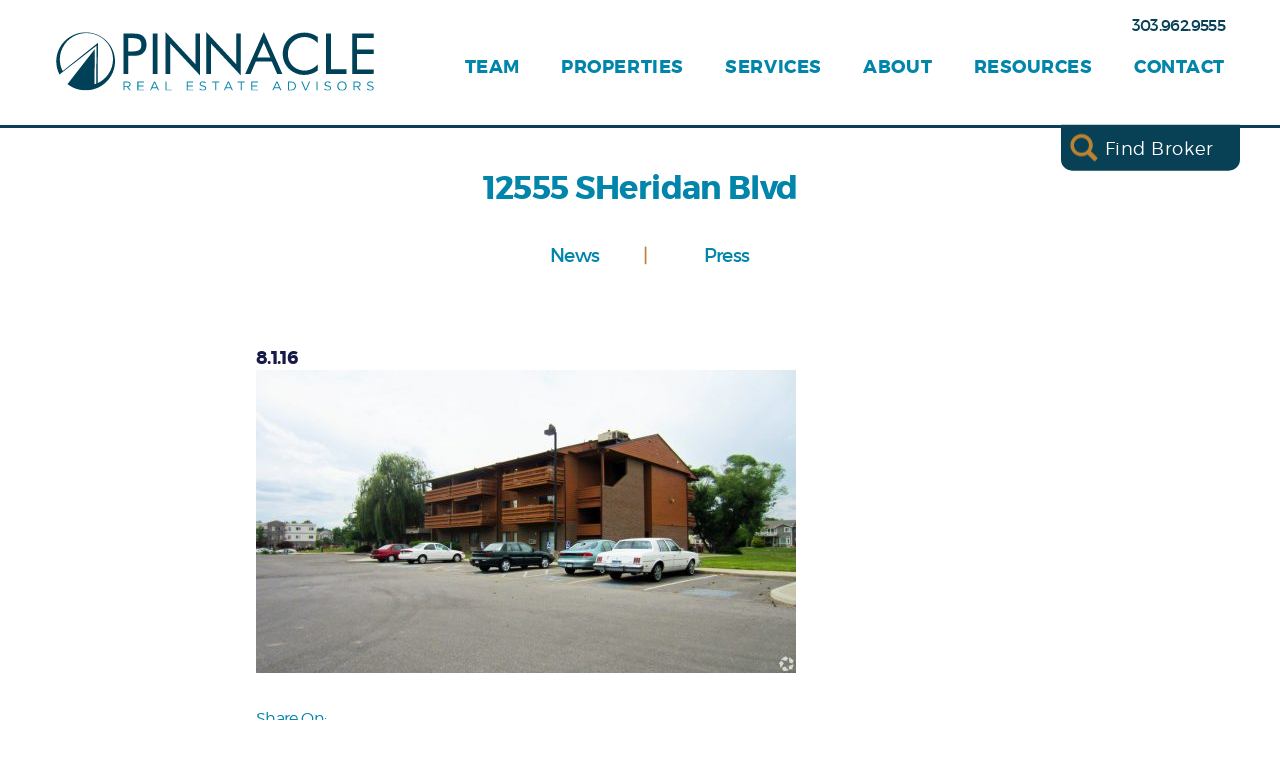

--- FILE ---
content_type: text/html; charset=UTF-8
request_url: https://pinnaclerea.com/deals/pinnacle-announces-sale-12555-sheridan-boulevard-broomfield/attachment/12555-sheridan-blvd/
body_size: 53602
content:
<!DOCTYPE html>
<html class="hero-type--" lang="en-US" xmlns:og="http://opengraphprotocol.org/schema/" xmlns:fb="http://www.facebook.com/2008/fbml">

<head>
  <meta charset="UTF-8" />
  <title>Pinnacle Real Estate |   12555 SHeridan Blvd</title>

  <meta name="viewport" content="width=device-width, initial-scale=1.0" />
  <link rel="profile" href="http://gmpg.org/xfn/11" />
  <link rel="pingback" href="https://pinnaclerea.com/xmlrpc.php" />

  <!--[if lt IE 9]>
        <script src="//html5shim.googlecode.com/svn/trunk/html5.js"></script>
    <![endif]-->

  <meta name='robots' content='max-image-preview:large' />
<link rel='dns-prefetch' href='//ajax.googleapis.com' />
<link rel="alternate" type="application/rss+xml" title="Pinnacle Real Estate &raquo; Feed" href="https://pinnaclerea.com/feed/" />
<link rel="alternate" type="application/rss+xml" title="Pinnacle Real Estate &raquo; Comments Feed" href="https://pinnaclerea.com/comments/feed/" />
<meta property="og:title" content="12555 SHeridan Blvd"/>
<meta property="og:description" content=""/>
<meta property="og:type" content="article"/>
<meta property="og:url" content="https://pinnaclerea.com/deals/pinnacle-announces-sale-12555-sheridan-boulevard-broomfield/attachment/12555-sheridan-blvd/"/>
<meta property="og:site_name" content="Pinnacle Real Estate"/>
<meta property="og:image" content="https://pinnaclerea.com/wp-content/uploads/2016/04/news-hero-540x164.jpg"/>
<meta property="og:image:width" content="640" />
<meta property="og:image:height" content="442" />		<!-- This site uses the Google Analytics by MonsterInsights plugin v9.11.1 - Using Analytics tracking - https://www.monsterinsights.com/ -->
							<script src="//www.googletagmanager.com/gtag/js?id=G-3C6RKWBHV1"  data-cfasync="false" data-wpfc-render="false" type="text/javascript" async></script>
			<script data-cfasync="false" data-wpfc-render="false" type="text/javascript">
				var mi_version = '9.11.1';
				var mi_track_user = true;
				var mi_no_track_reason = '';
								var MonsterInsightsDefaultLocations = {"page_location":"https:\/\/pinnaclerea.com\/deals\/pinnacle-announces-sale-12555-sheridan-boulevard-broomfield\/attachment\/12555-sheridan-blvd\/"};
								if ( typeof MonsterInsightsPrivacyGuardFilter === 'function' ) {
					var MonsterInsightsLocations = (typeof MonsterInsightsExcludeQuery === 'object') ? MonsterInsightsPrivacyGuardFilter( MonsterInsightsExcludeQuery ) : MonsterInsightsPrivacyGuardFilter( MonsterInsightsDefaultLocations );
				} else {
					var MonsterInsightsLocations = (typeof MonsterInsightsExcludeQuery === 'object') ? MonsterInsightsExcludeQuery : MonsterInsightsDefaultLocations;
				}

								var disableStrs = [
										'ga-disable-G-3C6RKWBHV1',
									];

				/* Function to detect opted out users */
				function __gtagTrackerIsOptedOut() {
					for (var index = 0; index < disableStrs.length; index++) {
						if (document.cookie.indexOf(disableStrs[index] + '=true') > -1) {
							return true;
						}
					}

					return false;
				}

				/* Disable tracking if the opt-out cookie exists. */
				if (__gtagTrackerIsOptedOut()) {
					for (var index = 0; index < disableStrs.length; index++) {
						window[disableStrs[index]] = true;
					}
				}

				/* Opt-out function */
				function __gtagTrackerOptout() {
					for (var index = 0; index < disableStrs.length; index++) {
						document.cookie = disableStrs[index] + '=true; expires=Thu, 31 Dec 2099 23:59:59 UTC; path=/';
						window[disableStrs[index]] = true;
					}
				}

				if ('undefined' === typeof gaOptout) {
					function gaOptout() {
						__gtagTrackerOptout();
					}
				}
								window.dataLayer = window.dataLayer || [];

				window.MonsterInsightsDualTracker = {
					helpers: {},
					trackers: {},
				};
				if (mi_track_user) {
					function __gtagDataLayer() {
						dataLayer.push(arguments);
					}

					function __gtagTracker(type, name, parameters) {
						if (!parameters) {
							parameters = {};
						}

						if (parameters.send_to) {
							__gtagDataLayer.apply(null, arguments);
							return;
						}

						if (type === 'event') {
														parameters.send_to = monsterinsights_frontend.v4_id;
							var hookName = name;
							if (typeof parameters['event_category'] !== 'undefined') {
								hookName = parameters['event_category'] + ':' + name;
							}

							if (typeof MonsterInsightsDualTracker.trackers[hookName] !== 'undefined') {
								MonsterInsightsDualTracker.trackers[hookName](parameters);
							} else {
								__gtagDataLayer('event', name, parameters);
							}
							
						} else {
							__gtagDataLayer.apply(null, arguments);
						}
					}

					__gtagTracker('js', new Date());
					__gtagTracker('set', {
						'developer_id.dZGIzZG': true,
											});
					if ( MonsterInsightsLocations.page_location ) {
						__gtagTracker('set', MonsterInsightsLocations);
					}
										__gtagTracker('config', 'G-3C6RKWBHV1', {"forceSSL":"true","link_attribution":"true"} );
										window.gtag = __gtagTracker;										(function () {
						/* https://developers.google.com/analytics/devguides/collection/analyticsjs/ */
						/* ga and __gaTracker compatibility shim. */
						var noopfn = function () {
							return null;
						};
						var newtracker = function () {
							return new Tracker();
						};
						var Tracker = function () {
							return null;
						};
						var p = Tracker.prototype;
						p.get = noopfn;
						p.set = noopfn;
						p.send = function () {
							var args = Array.prototype.slice.call(arguments);
							args.unshift('send');
							__gaTracker.apply(null, args);
						};
						var __gaTracker = function () {
							var len = arguments.length;
							if (len === 0) {
								return;
							}
							var f = arguments[len - 1];
							if (typeof f !== 'object' || f === null || typeof f.hitCallback !== 'function') {
								if ('send' === arguments[0]) {
									var hitConverted, hitObject = false, action;
									if ('event' === arguments[1]) {
										if ('undefined' !== typeof arguments[3]) {
											hitObject = {
												'eventAction': arguments[3],
												'eventCategory': arguments[2],
												'eventLabel': arguments[4],
												'value': arguments[5] ? arguments[5] : 1,
											}
										}
									}
									if ('pageview' === arguments[1]) {
										if ('undefined' !== typeof arguments[2]) {
											hitObject = {
												'eventAction': 'page_view',
												'page_path': arguments[2],
											}
										}
									}
									if (typeof arguments[2] === 'object') {
										hitObject = arguments[2];
									}
									if (typeof arguments[5] === 'object') {
										Object.assign(hitObject, arguments[5]);
									}
									if ('undefined' !== typeof arguments[1].hitType) {
										hitObject = arguments[1];
										if ('pageview' === hitObject.hitType) {
											hitObject.eventAction = 'page_view';
										}
									}
									if (hitObject) {
										action = 'timing' === arguments[1].hitType ? 'timing_complete' : hitObject.eventAction;
										hitConverted = mapArgs(hitObject);
										__gtagTracker('event', action, hitConverted);
									}
								}
								return;
							}

							function mapArgs(args) {
								var arg, hit = {};
								var gaMap = {
									'eventCategory': 'event_category',
									'eventAction': 'event_action',
									'eventLabel': 'event_label',
									'eventValue': 'event_value',
									'nonInteraction': 'non_interaction',
									'timingCategory': 'event_category',
									'timingVar': 'name',
									'timingValue': 'value',
									'timingLabel': 'event_label',
									'page': 'page_path',
									'location': 'page_location',
									'title': 'page_title',
									'referrer' : 'page_referrer',
								};
								for (arg in args) {
																		if (!(!args.hasOwnProperty(arg) || !gaMap.hasOwnProperty(arg))) {
										hit[gaMap[arg]] = args[arg];
									} else {
										hit[arg] = args[arg];
									}
								}
								return hit;
							}

							try {
								f.hitCallback();
							} catch (ex) {
							}
						};
						__gaTracker.create = newtracker;
						__gaTracker.getByName = newtracker;
						__gaTracker.getAll = function () {
							return [];
						};
						__gaTracker.remove = noopfn;
						__gaTracker.loaded = true;
						window['__gaTracker'] = __gaTracker;
					})();
									} else {
										console.log("");
					(function () {
						function __gtagTracker() {
							return null;
						}

						window['__gtagTracker'] = __gtagTracker;
						window['gtag'] = __gtagTracker;
					})();
									}
			</script>
							<!-- / Google Analytics by MonsterInsights -->
		<script type="text/javascript">
/* <![CDATA[ */
window._wpemojiSettings = {"baseUrl":"https:\/\/s.w.org\/images\/core\/emoji\/15.0.3\/72x72\/","ext":".png","svgUrl":"https:\/\/s.w.org\/images\/core\/emoji\/15.0.3\/svg\/","svgExt":".svg","source":{"concatemoji":"https:\/\/pinnaclerea.com\/wp-includes\/js\/wp-emoji-release.min.js?ver=a6c117d26098bba19da95ce8ddf0aa03"}};
/*! This file is auto-generated */
!function(i,n){var o,s,e;function c(e){try{var t={supportTests:e,timestamp:(new Date).valueOf()};sessionStorage.setItem(o,JSON.stringify(t))}catch(e){}}function p(e,t,n){e.clearRect(0,0,e.canvas.width,e.canvas.height),e.fillText(t,0,0);var t=new Uint32Array(e.getImageData(0,0,e.canvas.width,e.canvas.height).data),r=(e.clearRect(0,0,e.canvas.width,e.canvas.height),e.fillText(n,0,0),new Uint32Array(e.getImageData(0,0,e.canvas.width,e.canvas.height).data));return t.every(function(e,t){return e===r[t]})}function u(e,t,n){switch(t){case"flag":return n(e,"\ud83c\udff3\ufe0f\u200d\u26a7\ufe0f","\ud83c\udff3\ufe0f\u200b\u26a7\ufe0f")?!1:!n(e,"\ud83c\uddfa\ud83c\uddf3","\ud83c\uddfa\u200b\ud83c\uddf3")&&!n(e,"\ud83c\udff4\udb40\udc67\udb40\udc62\udb40\udc65\udb40\udc6e\udb40\udc67\udb40\udc7f","\ud83c\udff4\u200b\udb40\udc67\u200b\udb40\udc62\u200b\udb40\udc65\u200b\udb40\udc6e\u200b\udb40\udc67\u200b\udb40\udc7f");case"emoji":return!n(e,"\ud83d\udc26\u200d\u2b1b","\ud83d\udc26\u200b\u2b1b")}return!1}function f(e,t,n){var r="undefined"!=typeof WorkerGlobalScope&&self instanceof WorkerGlobalScope?new OffscreenCanvas(300,150):i.createElement("canvas"),a=r.getContext("2d",{willReadFrequently:!0}),o=(a.textBaseline="top",a.font="600 32px Arial",{});return e.forEach(function(e){o[e]=t(a,e,n)}),o}function t(e){var t=i.createElement("script");t.src=e,t.defer=!0,i.head.appendChild(t)}"undefined"!=typeof Promise&&(o="wpEmojiSettingsSupports",s=["flag","emoji"],n.supports={everything:!0,everythingExceptFlag:!0},e=new Promise(function(e){i.addEventListener("DOMContentLoaded",e,{once:!0})}),new Promise(function(t){var n=function(){try{var e=JSON.parse(sessionStorage.getItem(o));if("object"==typeof e&&"number"==typeof e.timestamp&&(new Date).valueOf()<e.timestamp+604800&&"object"==typeof e.supportTests)return e.supportTests}catch(e){}return null}();if(!n){if("undefined"!=typeof Worker&&"undefined"!=typeof OffscreenCanvas&&"undefined"!=typeof URL&&URL.createObjectURL&&"undefined"!=typeof Blob)try{var e="postMessage("+f.toString()+"("+[JSON.stringify(s),u.toString(),p.toString()].join(",")+"));",r=new Blob([e],{type:"text/javascript"}),a=new Worker(URL.createObjectURL(r),{name:"wpTestEmojiSupports"});return void(a.onmessage=function(e){c(n=e.data),a.terminate(),t(n)})}catch(e){}c(n=f(s,u,p))}t(n)}).then(function(e){for(var t in e)n.supports[t]=e[t],n.supports.everything=n.supports.everything&&n.supports[t],"flag"!==t&&(n.supports.everythingExceptFlag=n.supports.everythingExceptFlag&&n.supports[t]);n.supports.everythingExceptFlag=n.supports.everythingExceptFlag&&!n.supports.flag,n.DOMReady=!1,n.readyCallback=function(){n.DOMReady=!0}}).then(function(){return e}).then(function(){var e;n.supports.everything||(n.readyCallback(),(e=n.source||{}).concatemoji?t(e.concatemoji):e.wpemoji&&e.twemoji&&(t(e.twemoji),t(e.wpemoji)))}))}((window,document),window._wpemojiSettings);
/* ]]> */
</script>
<style id='wp-emoji-styles-inline-css' type='text/css'>

	img.wp-smiley, img.emoji {
		display: inline !important;
		border: none !important;
		box-shadow: none !important;
		height: 1em !important;
		width: 1em !important;
		margin: 0 0.07em !important;
		vertical-align: -0.1em !important;
		background: none !important;
		padding: 0 !important;
	}
</style>
<link rel='stylesheet' id='wp-block-library-css' href='https://pinnaclerea.com/wp-includes/css/dist/block-library/style.min.css?ver=a6c117d26098bba19da95ce8ddf0aa03' type='text/css' media='all' />
<style id='classic-theme-styles-inline-css' type='text/css'>
/*! This file is auto-generated */
.wp-block-button__link{color:#fff;background-color:#32373c;border-radius:9999px;box-shadow:none;text-decoration:none;padding:calc(.667em + 2px) calc(1.333em + 2px);font-size:1.125em}.wp-block-file__button{background:#32373c;color:#fff;text-decoration:none}
</style>
<style id='global-styles-inline-css' type='text/css'>
body{--wp--preset--color--black: #000000;--wp--preset--color--cyan-bluish-gray: #abb8c3;--wp--preset--color--white: #ffffff;--wp--preset--color--pale-pink: #f78da7;--wp--preset--color--vivid-red: #cf2e2e;--wp--preset--color--luminous-vivid-orange: #ff6900;--wp--preset--color--luminous-vivid-amber: #fcb900;--wp--preset--color--light-green-cyan: #7bdcb5;--wp--preset--color--vivid-green-cyan: #00d084;--wp--preset--color--pale-cyan-blue: #8ed1fc;--wp--preset--color--vivid-cyan-blue: #0693e3;--wp--preset--color--vivid-purple: #9b51e0;--wp--preset--gradient--vivid-cyan-blue-to-vivid-purple: linear-gradient(135deg,rgba(6,147,227,1) 0%,rgb(155,81,224) 100%);--wp--preset--gradient--light-green-cyan-to-vivid-green-cyan: linear-gradient(135deg,rgb(122,220,180) 0%,rgb(0,208,130) 100%);--wp--preset--gradient--luminous-vivid-amber-to-luminous-vivid-orange: linear-gradient(135deg,rgba(252,185,0,1) 0%,rgba(255,105,0,1) 100%);--wp--preset--gradient--luminous-vivid-orange-to-vivid-red: linear-gradient(135deg,rgba(255,105,0,1) 0%,rgb(207,46,46) 100%);--wp--preset--gradient--very-light-gray-to-cyan-bluish-gray: linear-gradient(135deg,rgb(238,238,238) 0%,rgb(169,184,195) 100%);--wp--preset--gradient--cool-to-warm-spectrum: linear-gradient(135deg,rgb(74,234,220) 0%,rgb(151,120,209) 20%,rgb(207,42,186) 40%,rgb(238,44,130) 60%,rgb(251,105,98) 80%,rgb(254,248,76) 100%);--wp--preset--gradient--blush-light-purple: linear-gradient(135deg,rgb(255,206,236) 0%,rgb(152,150,240) 100%);--wp--preset--gradient--blush-bordeaux: linear-gradient(135deg,rgb(254,205,165) 0%,rgb(254,45,45) 50%,rgb(107,0,62) 100%);--wp--preset--gradient--luminous-dusk: linear-gradient(135deg,rgb(255,203,112) 0%,rgb(199,81,192) 50%,rgb(65,88,208) 100%);--wp--preset--gradient--pale-ocean: linear-gradient(135deg,rgb(255,245,203) 0%,rgb(182,227,212) 50%,rgb(51,167,181) 100%);--wp--preset--gradient--electric-grass: linear-gradient(135deg,rgb(202,248,128) 0%,rgb(113,206,126) 100%);--wp--preset--gradient--midnight: linear-gradient(135deg,rgb(2,3,129) 0%,rgb(40,116,252) 100%);--wp--preset--font-size--small: 13px;--wp--preset--font-size--medium: 20px;--wp--preset--font-size--large: 36px;--wp--preset--font-size--x-large: 42px;--wp--preset--spacing--20: 0.44rem;--wp--preset--spacing--30: 0.67rem;--wp--preset--spacing--40: 1rem;--wp--preset--spacing--50: 1.5rem;--wp--preset--spacing--60: 2.25rem;--wp--preset--spacing--70: 3.38rem;--wp--preset--spacing--80: 5.06rem;--wp--preset--shadow--natural: 6px 6px 9px rgba(0, 0, 0, 0.2);--wp--preset--shadow--deep: 12px 12px 50px rgba(0, 0, 0, 0.4);--wp--preset--shadow--sharp: 6px 6px 0px rgba(0, 0, 0, 0.2);--wp--preset--shadow--outlined: 6px 6px 0px -3px rgba(255, 255, 255, 1), 6px 6px rgba(0, 0, 0, 1);--wp--preset--shadow--crisp: 6px 6px 0px rgba(0, 0, 0, 1);}:where(.is-layout-flex){gap: 0.5em;}:where(.is-layout-grid){gap: 0.5em;}body .is-layout-flex{display: flex;}body .is-layout-flex{flex-wrap: wrap;align-items: center;}body .is-layout-flex > *{margin: 0;}body .is-layout-grid{display: grid;}body .is-layout-grid > *{margin: 0;}:where(.wp-block-columns.is-layout-flex){gap: 2em;}:where(.wp-block-columns.is-layout-grid){gap: 2em;}:where(.wp-block-post-template.is-layout-flex){gap: 1.25em;}:where(.wp-block-post-template.is-layout-grid){gap: 1.25em;}.has-black-color{color: var(--wp--preset--color--black) !important;}.has-cyan-bluish-gray-color{color: var(--wp--preset--color--cyan-bluish-gray) !important;}.has-white-color{color: var(--wp--preset--color--white) !important;}.has-pale-pink-color{color: var(--wp--preset--color--pale-pink) !important;}.has-vivid-red-color{color: var(--wp--preset--color--vivid-red) !important;}.has-luminous-vivid-orange-color{color: var(--wp--preset--color--luminous-vivid-orange) !important;}.has-luminous-vivid-amber-color{color: var(--wp--preset--color--luminous-vivid-amber) !important;}.has-light-green-cyan-color{color: var(--wp--preset--color--light-green-cyan) !important;}.has-vivid-green-cyan-color{color: var(--wp--preset--color--vivid-green-cyan) !important;}.has-pale-cyan-blue-color{color: var(--wp--preset--color--pale-cyan-blue) !important;}.has-vivid-cyan-blue-color{color: var(--wp--preset--color--vivid-cyan-blue) !important;}.has-vivid-purple-color{color: var(--wp--preset--color--vivid-purple) !important;}.has-black-background-color{background-color: var(--wp--preset--color--black) !important;}.has-cyan-bluish-gray-background-color{background-color: var(--wp--preset--color--cyan-bluish-gray) !important;}.has-white-background-color{background-color: var(--wp--preset--color--white) !important;}.has-pale-pink-background-color{background-color: var(--wp--preset--color--pale-pink) !important;}.has-vivid-red-background-color{background-color: var(--wp--preset--color--vivid-red) !important;}.has-luminous-vivid-orange-background-color{background-color: var(--wp--preset--color--luminous-vivid-orange) !important;}.has-luminous-vivid-amber-background-color{background-color: var(--wp--preset--color--luminous-vivid-amber) !important;}.has-light-green-cyan-background-color{background-color: var(--wp--preset--color--light-green-cyan) !important;}.has-vivid-green-cyan-background-color{background-color: var(--wp--preset--color--vivid-green-cyan) !important;}.has-pale-cyan-blue-background-color{background-color: var(--wp--preset--color--pale-cyan-blue) !important;}.has-vivid-cyan-blue-background-color{background-color: var(--wp--preset--color--vivid-cyan-blue) !important;}.has-vivid-purple-background-color{background-color: var(--wp--preset--color--vivid-purple) !important;}.has-black-border-color{border-color: var(--wp--preset--color--black) !important;}.has-cyan-bluish-gray-border-color{border-color: var(--wp--preset--color--cyan-bluish-gray) !important;}.has-white-border-color{border-color: var(--wp--preset--color--white) !important;}.has-pale-pink-border-color{border-color: var(--wp--preset--color--pale-pink) !important;}.has-vivid-red-border-color{border-color: var(--wp--preset--color--vivid-red) !important;}.has-luminous-vivid-orange-border-color{border-color: var(--wp--preset--color--luminous-vivid-orange) !important;}.has-luminous-vivid-amber-border-color{border-color: var(--wp--preset--color--luminous-vivid-amber) !important;}.has-light-green-cyan-border-color{border-color: var(--wp--preset--color--light-green-cyan) !important;}.has-vivid-green-cyan-border-color{border-color: var(--wp--preset--color--vivid-green-cyan) !important;}.has-pale-cyan-blue-border-color{border-color: var(--wp--preset--color--pale-cyan-blue) !important;}.has-vivid-cyan-blue-border-color{border-color: var(--wp--preset--color--vivid-cyan-blue) !important;}.has-vivid-purple-border-color{border-color: var(--wp--preset--color--vivid-purple) !important;}.has-vivid-cyan-blue-to-vivid-purple-gradient-background{background: var(--wp--preset--gradient--vivid-cyan-blue-to-vivid-purple) !important;}.has-light-green-cyan-to-vivid-green-cyan-gradient-background{background: var(--wp--preset--gradient--light-green-cyan-to-vivid-green-cyan) !important;}.has-luminous-vivid-amber-to-luminous-vivid-orange-gradient-background{background: var(--wp--preset--gradient--luminous-vivid-amber-to-luminous-vivid-orange) !important;}.has-luminous-vivid-orange-to-vivid-red-gradient-background{background: var(--wp--preset--gradient--luminous-vivid-orange-to-vivid-red) !important;}.has-very-light-gray-to-cyan-bluish-gray-gradient-background{background: var(--wp--preset--gradient--very-light-gray-to-cyan-bluish-gray) !important;}.has-cool-to-warm-spectrum-gradient-background{background: var(--wp--preset--gradient--cool-to-warm-spectrum) !important;}.has-blush-light-purple-gradient-background{background: var(--wp--preset--gradient--blush-light-purple) !important;}.has-blush-bordeaux-gradient-background{background: var(--wp--preset--gradient--blush-bordeaux) !important;}.has-luminous-dusk-gradient-background{background: var(--wp--preset--gradient--luminous-dusk) !important;}.has-pale-ocean-gradient-background{background: var(--wp--preset--gradient--pale-ocean) !important;}.has-electric-grass-gradient-background{background: var(--wp--preset--gradient--electric-grass) !important;}.has-midnight-gradient-background{background: var(--wp--preset--gradient--midnight) !important;}.has-small-font-size{font-size: var(--wp--preset--font-size--small) !important;}.has-medium-font-size{font-size: var(--wp--preset--font-size--medium) !important;}.has-large-font-size{font-size: var(--wp--preset--font-size--large) !important;}.has-x-large-font-size{font-size: var(--wp--preset--font-size--x-large) !important;}
.wp-block-navigation a:where(:not(.wp-element-button)){color: inherit;}
:where(.wp-block-post-template.is-layout-flex){gap: 1.25em;}:where(.wp-block-post-template.is-layout-grid){gap: 1.25em;}
:where(.wp-block-columns.is-layout-flex){gap: 2em;}:where(.wp-block-columns.is-layout-grid){gap: 2em;}
.wp-block-pullquote{font-size: 1.5em;line-height: 1.6;}
</style>
<link rel='stylesheet' id='style-css' href='https://pinnaclerea.com/wp-content/themes/pinnacle/public/styles/style.css?ver=a6c117d26098bba19da95ce8ddf0aa03' type='text/css' media='all' />
<script type="text/javascript" src="https://pinnaclerea.com/wp-content/plugins/google-analytics-for-wordpress/assets/js/frontend-gtag.min.js?ver=9.11.1" id="monsterinsights-frontend-script-js" async="async" data-wp-strategy="async"></script>
<script data-cfasync="false" data-wpfc-render="false" type="text/javascript" id='monsterinsights-frontend-script-js-extra'>/* <![CDATA[ */
var monsterinsights_frontend = {"js_events_tracking":"true","download_extensions":"doc,pdf,ppt,zip,xls,docx,pptx,xlsx","inbound_paths":"[{\"path\":\"\\\/go\\\/\",\"label\":\"affiliate\"},{\"path\":\"\\\/recommend\\\/\",\"label\":\"affiliate\"}]","home_url":"https:\/\/pinnaclerea.com","hash_tracking":"false","v4_id":"G-3C6RKWBHV1"};/* ]]> */
</script>
<link rel="https://api.w.org/" href="https://pinnaclerea.com/wp-json/" /><link rel="alternate" type="application/json" href="https://pinnaclerea.com/wp-json/wp/v2/media/2476" /><link rel="EditURI" type="application/rsd+xml" title="RSD" href="https://pinnaclerea.com/xmlrpc.php?rsd" />

<link rel='shortlink' href='https://pinnaclerea.com/?p=2476' />
<link rel="alternate" type="application/json+oembed" href="https://pinnaclerea.com/wp-json/oembed/1.0/embed?url=https%3A%2F%2Fpinnaclerea.com%2Fdeals%2Fpinnacle-announces-sale-12555-sheridan-boulevard-broomfield%2Fattachment%2F12555-sheridan-blvd%2F" />
<link rel="alternate" type="text/xml+oembed" href="https://pinnaclerea.com/wp-json/oembed/1.0/embed?url=https%3A%2F%2Fpinnaclerea.com%2Fdeals%2Fpinnacle-announces-sale-12555-sheridan-boulevard-broomfield%2Fattachment%2F12555-sheridan-blvd%2F&#038;format=xml" />
<link rel="icon" href="https://pinnaclerea.com/wp-content/uploads/2016/04/cropped-favicon-32x32.png" sizes="32x32" />
<link rel="icon" href="https://pinnaclerea.com/wp-content/uploads/2016/04/cropped-favicon-192x192.png" sizes="192x192" />
<link rel="apple-touch-icon" href="https://pinnaclerea.com/wp-content/uploads/2016/04/cropped-favicon-180x180.png" />
<meta name="msapplication-TileImage" content="https://pinnaclerea.com/wp-content/uploads/2016/04/cropped-favicon-270x270.png" />
		<style type="text/css" id="wp-custom-css">
			
.page-properties .column__inner[class*=__inner]{
    width: 100%;
    max-width: 100%;
}

/* Team page - Leadership Section */
@media only screen and (min-width: 801px) {
.bio-arch__grid--exec .bio-arch__member 	{
    flex: 1;
	}
}

.individual-team-template-default #loopnet-widget[class*=__inner] {
    margin: 0 auto !important;
    max-width: 100% !important;
    width: 100% !important;
}

.page-properties .column__inner[class*=__inner] {
    max-width: 100%;
}

.page-for-sale .main-torso .column__inner[class*=__inner],
.page-for-lease .main-torso .column__inner[class*=__inner] {
    max-width: 100%;
}

/* Footer */
footer.main-foot {
	display: block !important;
}

@media only screen and (max-width: 337px) {
	.main-foot__social li {
		margin: 0 0.1em;
	}
}		</style>
		  </head>

<body class="attachment attachment-template-default single single-attachment postid-2476 attachmentid-2476 attachment-jpeg page-12555-sheridan-blvd">
    <div class="wrap-all-the-things">
    <header id="js-main-head" class="main-head">
      <section id="search" class="broker-search">
    <div class="broker-search__inner">
        <div class="broker-search__search">
            <form>
                <input class="typeahead test-test" type="text" placeholder="Search For A Broker..." />
                <a href="javascript:void(0);" class="broker-search__close">x</a>
            </form>
        </div>
        <div class="broker-search__content">
            <h1>Not good with names?</h1>
            <h3>Click here to view our full Broker Roster.</h3>
            <a class="broker-search__btn btn btn--inverted" href="https://www.pinnaclerea.com/team/">View Our Team</a>
        </div>
    </div>
</section>
      <div id="js-head-menu" class="nav-head">
    <div class="nav-head__wrap">
        <div class="nav-head__inner">
            <!-- if you're gonna be non-semantic, be non-semantic -->
            <div id="js-trigger" class="nav-head__trigger">
                <span></span><span></span><span></span>
            </div>
            <nav class="nav-head__main"><ul id="menu-main" class="menu"><li id="menu-item-157" class="nav-head__search menu-item menu-item-type-custom menu-item-object-custom menu-item-157"><a href="#search">Find Broker</a></li>
<li id="menu-item-50" class="menu-item menu-item-type-post_type menu-item-object-page menu-item-50"><a href="https://pinnaclerea.com/team/">Team</a></li>
<li id="menu-item-7486" class="menu-item menu-item-type-post_type menu-item-object-page menu-item-7486"><a href="https://pinnaclerea.com/properties/">Properties</a></li>
<li id="menu-item-47" class="menu-item menu-item-type-post_type menu-item-object-page menu-item-has-children menu-item-47"><a href="https://pinnaclerea.com/services/">Services</a>
<ul class="sub-menu">
	<li id="menu-item-48" class="menu-item menu-item-type-post_type menu-item-object-page menu-item-48"><a href="https://pinnaclerea.com/services/office-brokerage/">Office Brokerage</a></li>
	<li id="menu-item-1292" class="menu-item menu-item-type-post_type menu-item-object-page menu-item-1292"><a href="https://pinnaclerea.com/services/industrial-brokerage/">Industrial Brokerage</a></li>
	<li id="menu-item-1294" class="menu-item menu-item-type-post_type menu-item-object-page menu-item-1294"><a href="https://pinnaclerea.com/services/retail-brokerage/">Retail Brokerage</a></li>
	<li id="menu-item-1305" class="menu-item menu-item-type-post_type menu-item-object-page menu-item-1305"><a href="https://pinnaclerea.com/services/multifamily-brokerage/">Multifamily Brokerage</a></li>
	<li id="menu-item-2887" class="menu-item menu-item-type-post_type menu-item-object-page menu-item-2887"><a href="https://pinnaclerea.com/services/nnn-brokerage/">NNN Brokerage</a></li>
	<li id="menu-item-1304" class="menu-item menu-item-type-post_type menu-item-object-page menu-item-1304"><a href="https://pinnaclerea.com/services/land-infill-brokerage/">Land Infill Brokerage</a></li>
	<li id="menu-item-8315" class="menu-item menu-item-type-post_type menu-item-object-page menu-item-8315"><a href="https://pinnaclerea.com/services/business-brokerage/">Business Brokerage</a></li>
	<li id="menu-item-1303" class="menu-item menu-item-type-post_type menu-item-object-page menu-item-1303"><a href="https://pinnaclerea.com/services/property-management/">Property Management</a></li>
	<li id="menu-item-3762" class="menu-item menu-item-type-post_type menu-item-object-page menu-item-3762"><a href="https://pinnaclerea.com/services/appraisal/">Appraisal</a></li>
</ul>
</li>
<li id="menu-item-46" class="menu-item menu-item-type-post_type menu-item-object-page menu-item-has-children menu-item-46"><a href="https://pinnaclerea.com/about/">About</a>
<ul class="sub-menu">
	<li id="menu-item-5452" class="menu-item menu-item-type-post_type menu-item-object-page menu-item-5452"><a href="https://pinnaclerea.com/about/community/">Community</a></li>
	<li id="menu-item-45" class="menu-item menu-item-type-post_type menu-item-object-page menu-item-45"><a href="https://pinnaclerea.com/contact/careers/">Careers</a></li>
</ul>
</li>
<li id="menu-item-635" class="menu-item menu-item-type-post_type menu-item-object-page menu-item-has-children menu-item-635"><a href="https://pinnaclerea.com/resources/">Resources</a>
<ul class="sub-menu">
	<li id="menu-item-914" class="menu-item menu-item-type-custom menu-item-object-custom menu-item-914"><a href="//www.pinnaclerea.com/deals/">Deals</a></li>
	<li id="menu-item-918" class="menu-item menu-item-type-custom menu-item-object-custom menu-item-918"><a href="//www.pinnaclerea.com/category/news/">News</a></li>
	<li id="menu-item-638" class="menu-item menu-item-type-post_type menu-item-object-page menu-item-638"><a href="https://pinnaclerea.com/resources/reports/">Reports</a></li>
</ul>
</li>
<li id="menu-item-44" class="menu-item menu-item-type-post_type menu-item-object-page menu-item-44"><a href="https://pinnaclerea.com/contact/">Contact</a></li>
</ul></nav>            <a href="tel:303.962.9555" class="nav-head__phone">
                303.962.9555            </a>
            <a href="https://pinnaclerea.com" class="nav-head__logo">
                <img src="https://pinnaclerea.com/wp-content/themes/pinnacle/public/images/global/logo.svg" alt="Pinnacle Real Estate Logo">
            </a>
        </div>
    </div>
</div>
      <div class="hero hero--none">
    <!-- this is essentially a spacer gif; remember those? -->
</div>
    </header>

    <section class="main-torso blog-single">
        <div class="blog-single__inner">
            <article class="blog-single__content">
                <h1>12555 SHeridan Blvd</h1>
                <div class="cat-filter">
                    <ul>
                        	<li class="cat-item cat-item-5"><a href="https://pinnaclerea.com/category/news/">News</a>
</li>
	<li class="cat-item cat-item-40"><a href="https://pinnaclerea.com/category/press/">Press</a>
</li>
                    </ul>
                </div>
                                <div class="post__posted">
                    <span class="post__date">8.1.16</span>
                                    </div> <!-- // post__posted -->
                <div class="post__text">
                    <p class="attachment"><a href='https://pinnaclerea.com/wp-content/uploads/2016/08/12555-SHeridan-Blvd.jpg'><img fetchpriority="high" decoding="async" width="540" height="303" src="https://pinnaclerea.com/wp-content/uploads/2016/08/12555-SHeridan-Blvd-540x303.jpg" class="attachment-medium size-medium" alt="" srcset="https://pinnaclerea.com/wp-content/uploads/2016/08/12555-SHeridan-Blvd-540x303.jpg 540w, https://pinnaclerea.com/wp-content/uploads/2016/08/12555-SHeridan-Blvd-730x410.jpg 730w, https://pinnaclerea.com/wp-content/uploads/2016/08/12555-SHeridan-Blvd-624x351.jpg 624w, https://pinnaclerea.com/wp-content/uploads/2016/08/12555-SHeridan-Blvd-350x197.jpg 350w, https://pinnaclerea.com/wp-content/uploads/2016/08/12555-SHeridan-Blvd.jpg 1500w" sizes="(max-width: 540px) 100vw, 540px" /></a></p>
                </div> <!-- // post__text -->
                <div class="blog-single__social">
                    <h6>Share On:</h6>
                    <div class="social__buttons">
    <ul>
        <li class="facebook__wrap">
            <a href="https://www.facebook.com/sharer/sharer.php?u=https://pinnaclerea.com/deals/pinnacle-announces-sale-12555-sheridan-boulevard-broomfield/attachment/12555-sheridan-blvd/" target="_blank">
                <svg class="facebook">
                    <use xmlns:xlink="http://www.w3.org/1999/xlink" xlink:href="https://pinnaclerea.com/wp-content/themes/pinnacle/public/images/general.sprite.svg#facebook"></use>
                </svg>
                <span class="text">facebook</span>
            </a>
        </li>
        <li class="linkedin__wrap">
            <a href="http://www.linkedin.com/shareArticle?mini=true&amp;url=https://pinnaclerea.com/deals/pinnacle-announces-sale-12555-sheridan-boulevard-broomfield/attachment/12555-sheridan-blvd/&amp;title=12555 SHeridan Blvd&amp;summary=" target="_blank">
                <svg class="linkedin">
                    <use xmlns:xlink="http://www.w3.org/1999/xlink" xlink:href="https://pinnaclerea.com/wp-content/themes/pinnacle/public/images/general.sprite.svg#linkedin"></use>
                </svg>
                <span class="text">linkedin</span>
            </a>
        </li>
        <li class="twitter__wrap">
            <a href="http://twitter.com/home?status=12555 SHeridan Blvd https://pinnaclerea.com/deals/pinnacle-announces-sale-12555-sheridan-boulevard-broomfield/attachment/12555-sheridan-blvd/ via @PinnacleREA" target="_blank">
                <svg class="twitter">
                    <use xmlns:xlink="http://www.w3.org/1999/xlink" xlink:href="https://pinnaclerea.com/wp-content/themes/pinnacle/public/images/general.sprite.svg#twitter"></use>
                </svg>
                <span class="text">twitter</span>
            </a>
        </li>
       <li class="reddit__wrap">
            <a href="http://www.reddit.com/submit?url=https://pinnaclerea.com/deals/pinnacle-announces-sale-12555-sheridan-boulevard-broomfield/attachment/12555-sheridan-blvd/" target="_blank">
                <svg class="reddit">
                    <use xmlns:xlink="http://www.w3.org/1999/xlink" xlink:href="https://pinnaclerea.com/wp-content/themes/pinnacle/public/images/general.sprite.svg#reddit"></use>
                </svg>
                <span class="text">reddit</span>
            </a>
        </li>
        <li class="googleplus__wrap">
            <a href="https://plus.google.com/share?url=12555 SHeridan Blvdhttps://pinnaclerea.com/deals/pinnacle-announces-sale-12555-sheridan-boulevard-broomfield/attachment/12555-sheridan-blvd/" target="_blank">
                <svg class="google-plus">
                    <use xmlns:xlink="http://www.w3.org/1999/xlink" xlink:href="https://pinnaclerea.com/wp-content/themes/pinnacle/public/images/general.sprite.svg#google-plus"></use>
                </svg>
                <span class="text">google+</span>
            </a>
        </li>
        <li class="pinterest__wrap">
            <a href="http://pinterest.com/pin/create/button/?url=https://pinnaclerea.com/deals/pinnacle-announces-sale-12555-sheridan-boulevard-broomfield/attachment/12555-sheridan-blvd/&amp;media=https://pinnaclerea.com/wp-content/uploads/2016/04/news-hero.jpg&amp;description=" target="_blank">
                <svg class="pinterest">
                    <use xmlns:xlink="http://www.w3.org/1999/xlink" xlink:href="https://pinnaclerea.com/wp-content/themes/pinnacle/public/images/general.sprite.svg#pinterest"></use>
                </svg>
                <span class="text">pinterest</span>
            </a>
        </li>
    </ul>
</div>
                </div> <!-- //social__share -->
            </article> <!-- //single-torso__content -->
        </div> <!-- //single-torso__inner -->
    </section><!-- // single-torso -->
<div class="main"></div><!-- //main -->


    <footer class="main-foot">
        <div class="main-foot__inner">
            <a class="main-foot__logo" href="https://pinnaclerea.com">
                <img src="https://pinnaclerea.com/wp-content/themes/pinnacle/public/images/global/logo.svg" alt="Pinnacle Real Estate Logo">
            </a>
            <div class="main-foot__nav">
                <nav class="foot-nav"><ul id="menu-foot" class="menu"><li id="menu-item-61" class="menu-item menu-item-type-post_type menu-item-object-page menu-item-61"><a href="https://pinnaclerea.com/team/">Team</a></li>
<li id="menu-item-7490" class="menu-item menu-item-type-post_type menu-item-object-page menu-item-7490"><a href="https://pinnaclerea.com/properties/">Properties</a></li>
<li id="menu-item-59" class="menu-item menu-item-type-post_type menu-item-object-page menu-item-59"><a href="https://pinnaclerea.com/services/">Services</a></li>
<li id="menu-item-58" class="menu-item menu-item-type-post_type menu-item-object-page menu-item-58"><a href="https://pinnaclerea.com/about/">About</a></li>
<li id="menu-item-1507" class="menu-item menu-item-type-post_type menu-item-object-page menu-item-1507"><a href="https://pinnaclerea.com/resources/">Resources</a></li>
<li id="menu-item-57" class="menu-item menu-item-type-post_type menu-item-object-page menu-item-57"><a href="https://pinnaclerea.com/contact/">Contact</a></li>
</ul></nav>            </div>
            <div class="main-foot__social">
                <ul>
                    <li><a href="https://www.facebook.com/PinnacleREA/" target="_blank">
                        <svg>
                          <use xlink:href="https://pinnaclerea.com/wp-content/themes/pinnacle/public/images/general.sprite.svg#facebook"></use>
                        </svg>
                    </a></li>
                    <li><a href="https://twitter.com/PinnacleREA" target="_blank">
                        <svg>
                          <use xlink:href="https://pinnaclerea.com/wp-content/themes/pinnacle/public/images/general.sprite.svg#twitter"></use>
                        </svg>
                    </a></li>
                    <li><a href="https://www.youtube.com/user/pinnacledenver" target="_blank">
                        <svg>
                          <use xlink:href="https://pinnaclerea.com/wp-content/themes/pinnacle/public/images/general.sprite.svg#youtube"></use>
                        </svg>
                    </a></li>
                    <li><a href="https://www.linkedin.com/company/pinnacle-real-estate" target="_blank">
                        <svg>
                          <use xlink:href="https://pinnaclerea.com/wp-content/themes/pinnacle/public/images/general.sprite.svg#linkedin"></use>
                        </svg>
                    </a></li>
                    <li><a href="https://pinnaclerea.com/category/news/">
                        <svg>
                          <use xlink:href="https://pinnaclerea.com/wp-content/themes/pinnacle/public/images/general.sprite.svg#blog"></use>
                        </svg>
                    </a></li>
                </ul>
            </div>
            <div class="main-foot__copy">
                <ul>
                    <li>Pinnacle Real Estate &copy; 2026</li>
                    <li><a href="https://pinnaclerea.com/privacy-policy">Privacy Policy</a></li>
                    <li><a href="https://www.zenman.com" rel="nofollow" target="_blank">Web Design</a> by Zenman</li>
                </ul>
            </div>
        </div>
    </footer><!-- // main-foot -->
<!-- sticky footer will fail if anything goes between the closing footer and .wrap -->
</div><!-- // wrap-all-the-things -->

<script type="text/javascript" src="//ajax.googleapis.com/ajax/libs/jquery/1.10.1/jquery.min.js?ver=1.10.1" id="jquery-js"></script>
<script type="text/javascript" id="scripts-js-extra">
/* <![CDATA[ */
var brokerSearch = {"brokerData":[{"name":"Harrison Buchanan","url":"https:\/\/pinnaclerea.com\/team\/bio\/harrison-buchanan\/","imageSrc":"https:\/\/pinnaclerea.com\/wp-content\/uploads\/2025\/11\/Harrison-Buchanan-255x255-1.jpg"},{"name":"Van Myers","url":"https:\/\/pinnaclerea.com\/team\/bio\/van-myers\/","imageSrc":"https:\/\/pinnaclerea.com\/wp-content\/uploads\/2025\/10\/Van-Myers-255x255-1.jpg"},{"name":"Alley Brabbit","url":"https:\/\/pinnaclerea.com\/team\/bio\/alley-brabbit\/","imageSrc":"https:\/\/pinnaclerea.com\/wp-content\/uploads\/2025\/10\/Alley-Brabbit-255x255-1.jpg"},{"name":"Cole Vercauteren","url":"https:\/\/pinnaclerea.com\/team\/bio\/cole-vercauteren\/","imageSrc":"https:\/\/pinnaclerea.com\/wp-content\/uploads\/2025\/09\/Cole_Vercauteren-255x255-1.jpg"},{"name":"Geran Benson","url":"https:\/\/pinnaclerea.com\/team\/bio\/8507\/","imageSrc":"https:\/\/pinnaclerea.com\/wp-content\/uploads\/2025\/09\/Geran_Benson-255x255-1.jpg"},{"name":"David Lienhoop","url":"https:\/\/pinnaclerea.com\/team\/bio\/david-lienhoop\/","imageSrc":"https:\/\/pinnaclerea.com\/wp-content\/uploads\/2025\/09\/David-Lienhoop-255x255-1.jpg"},{"name":"Spencer Pierpont","url":"https:\/\/pinnaclerea.com\/team\/bio\/spencer-pierpont\/","imageSrc":"https:\/\/pinnaclerea.com\/wp-content\/uploads\/2025\/09\/Spencer-Pierpont-255x255-2.jpg"},{"name":"Ivelin Penchev","url":"https:\/\/pinnaclerea.com\/team\/bio\/8495\/","imageSrc":"https:\/\/pinnaclerea.com\/wp-content\/uploads\/2025\/09\/Ivelin-Penchev-255x255-1.jpg"},{"name":"Ellie Stanton","url":"https:\/\/pinnaclerea.com\/team\/bio\/ellie-stanton\/","imageSrc":"https:\/\/pinnaclerea.com\/wp-content\/uploads\/2025\/08\/ellie-stanton-255x255-1.jpg"},{"name":"Nick Giorgianni","url":"https:\/\/pinnaclerea.com\/team\/bio\/nick-giorgianni\/","imageSrc":"https:\/\/pinnaclerea.com\/wp-content\/uploads\/2025\/08\/nick-giorgianni-255x255-1.jpg"},{"name":"Zach Mechanik","url":"https:\/\/pinnaclerea.com\/team\/bio\/zach-mechanik\/","imageSrc":"https:\/\/pinnaclerea.com\/wp-content\/uploads\/2025\/08\/zach-mechanik-255x255-1.jpg"},{"name":"Will Sjogren","url":"https:\/\/pinnaclerea.com\/team\/bio\/will-sjogren\/","imageSrc":"https:\/\/pinnaclerea.com\/wp-content\/uploads\/2025\/08\/will-sjogren-255x255-1.jpg"},{"name":"Sam Knowlton","url":"https:\/\/pinnaclerea.com\/team\/bio\/sam-knowlton\/","imageSrc":"https:\/\/pinnaclerea.com\/wp-content\/uploads\/2025\/08\/sam-knowlton-255x255-1.jpg"},{"name":"Wade Fletcher","url":"https:\/\/pinnaclerea.com\/team\/bio\/wade-fletcher\/","imageSrc":"https:\/\/pinnaclerea.com\/wp-content\/uploads\/2025\/02\/Chris_Knowlton-scaled-e1738800644556-255x255.jpg"},{"name":"Karolina Limburski","url":"https:\/\/pinnaclerea.com\/team\/bio\/8077\/","imageSrc":"https:\/\/pinnaclerea.com\/wp-content\/uploads\/2024\/11\/karolina-limburski-255x255-v2.jpg"},{"name":"Kianna Starin","url":"https:\/\/pinnaclerea.com\/team\/bio\/kianna-starin\/","imageSrc":"https:\/\/pinnaclerea.com\/wp-content\/uploads\/2024\/10\/Kianna-Starin-25-255x255-1.jpg"},{"name":"Debbie Brinkman","url":"https:\/\/pinnaclerea.com\/team\/bio\/7993\/","imageSrc":"https:\/\/pinnaclerea.com\/wp-content\/uploads\/2024\/10\/Morgan_Wheeler_255px-255px-1.jpg"},{"name":"Joe Owston","url":"https:\/\/pinnaclerea.com\/team\/bio\/joe-owston\/","imageSrc":"https:\/\/pinnaclerea.com\/wp-content\/uploads\/2024\/09\/joe-owston-255x255-1.jpg"},{"name":"Glenn Bigsby IV, DO","url":"https:\/\/pinnaclerea.com\/team\/bio\/glenn-bigsby\/","imageSrc":"https:\/\/pinnaclerea.com\/wp-content\/uploads\/2024\/08\/glenn-bigsby-255x255-1.jpg"},{"name":"Annie Joseph","url":"https:\/\/pinnaclerea.com\/team\/bio\/annie-joseph\/","imageSrc":"https:\/\/pinnaclerea.com\/wp-content\/uploads\/2024\/04\/annie-joseph-255x255-1.jpg"},{"name":"David Barocas","url":"https:\/\/pinnaclerea.com\/team\/bio\/david-barocas\/","imageSrc":"https:\/\/pinnaclerea.com\/wp-content\/uploads\/2024\/02\/david_barocas-255x255-1.jpg"},{"name":"Craig  Myles","url":"https:\/\/pinnaclerea.com\/team\/bio\/craig-myles\/","imageSrc":"https:\/\/pinnaclerea.com\/wp-content\/uploads\/2024\/02\/craig-myles-255x255-1.jpg"},{"name":"Esther Kettering","url":"https:\/\/pinnaclerea.com\/team\/bio\/esther-kettering\/","imageSrc":"https:\/\/pinnaclerea.com\/wp-content\/uploads\/2024\/01\/Esther_Kettering_255px-255px.jpg"},{"name":"Jessica Graham","url":"https:\/\/pinnaclerea.com\/team\/bio\/jessica-graham\/","imageSrc":"https:\/\/pinnaclerea.com\/wp-content\/uploads\/2024\/01\/jessica-graham-255x255-1.jpg"},{"name":"RC Myles","url":"https:\/\/pinnaclerea.com\/team\/bio\/rc-myles\/","imageSrc":"https:\/\/pinnaclerea.com\/wp-content\/uploads\/2024\/01\/RC-Myles-255x255-1.jpg"},{"name":"Kyle Moyer","url":"https:\/\/pinnaclerea.com\/team\/bio\/kyle-moyer\/","imageSrc":"https:\/\/pinnaclerea.com\/wp-content\/uploads\/2024\/01\/kyle_moyer-255x255-2.jpg"},{"name":"Morgan Wheeler","url":"https:\/\/pinnaclerea.com\/team\/bio\/morgan-wheeler\/","imageSrc":"https:\/\/pinnaclerea.com\/wp-content\/uploads\/2023\/12\/Morgan_Wheeler_255px-255px.jpg"},{"name":"Jack  Eberwein","url":"https:\/\/pinnaclerea.com\/team\/bio\/jack-eberwein\/","imageSrc":"https:\/\/pinnaclerea.com\/wp-content\/uploads\/2023\/08\/Jack_Eberwein_255px-255px.jpg"},{"name":"Trent Rice","url":"https:\/\/pinnaclerea.com\/team\/bio\/trent-rice\/","imageSrc":"https:\/\/pinnaclerea.com\/wp-content\/uploads\/2023\/01\/Trent-Rice-255x255.jpg"},{"name":"Dave Tilton","url":"https:\/\/pinnaclerea.com\/team\/bio\/dave-tilton\/","imageSrc":"https:\/\/pinnaclerea.com\/wp-content\/uploads\/2022\/12\/dave-tilton-255x255-1.jpg"},{"name":"Adam Rakoczy","url":"https:\/\/pinnaclerea.com\/team\/bio\/adam-rakoczy\/","imageSrc":"https:\/\/pinnaclerea.com\/wp-content\/uploads\/2022\/07\/adam-rakoczy-255x255-1.jpg"},{"name":"Levi Saxen","url":"https:\/\/pinnaclerea.com\/team\/bio\/levi-saxen\/","imageSrc":"https:\/\/pinnaclerea.com\/wp-content\/uploads\/2022\/05\/Levi_Saxon_255px-255px.jpg"},{"name":"Peter Peluso","url":"https:\/\/pinnaclerea.com\/team\/bio\/peter-peluso\/","imageSrc":"https:\/\/pinnaclerea.com\/wp-content\/uploads\/2021\/10\/Peter_Peluso_255px-255px.jpg"},{"name":"Keith Lenz","url":"https:\/\/pinnaclerea.com\/team\/bio\/keith-lenz\/","imageSrc":"https:\/\/pinnaclerea.com\/wp-content\/uploads\/2021\/10\/Keith_Lenz_255px-255px.jpg"},{"name":"Mark Alley","url":"https:\/\/pinnaclerea.com\/team\/bio\/mark-alley\/","imageSrc":"https:\/\/pinnaclerea.com\/wp-content\/uploads\/2021\/05\/Mark_Alley_255x255.jpg"},{"name":"Quentin Shore","url":"https:\/\/pinnaclerea.com\/team\/bio\/quentin-shore\/","imageSrc":"https:\/\/pinnaclerea.com\/wp-content\/uploads\/2021\/02\/quentin-shore-255x255-1.jpg"},{"name":"Jake Waxter","url":"https:\/\/pinnaclerea.com\/team\/bio\/jake-waxter\/","imageSrc":"https:\/\/pinnaclerea.com\/wp-content\/uploads\/2020\/10\/255x255.jpg"},{"name":"Mark Knowlton","url":"https:\/\/pinnaclerea.com\/team\/bio\/mark-knowlton\/","imageSrc":"https:\/\/pinnaclerea.com\/wp-content\/uploads\/2020\/10\/Mark_Knowlton_255x255.jpg"},{"name":"Kenny Clarke","url":"https:\/\/pinnaclerea.com\/team\/bio\/kenny-clarke\/","imageSrc":"https:\/\/pinnaclerea.com\/wp-content\/uploads\/2020\/08\/kenny-clarke-255x255_v2-Recovered.jpg"},{"name":"Derek Greer","url":"https:\/\/pinnaclerea.com\/team\/bio\/derek-greer\/","imageSrc":"https:\/\/pinnaclerea.com\/wp-content\/uploads\/2020\/02\/derek-greer-255x255-1.jpg"},{"name":"Emily Anderson","url":"https:\/\/pinnaclerea.com\/team\/bio\/emily-anderson\/","imageSrc":"https:\/\/pinnaclerea.com\/wp-content\/uploads\/2019\/10\/emily-cedars-255x255-1.jpg"},{"name":"Paul Nora","url":"https:\/\/pinnaclerea.com\/team\/bio\/paul-nora\/","imageSrc":"https:\/\/pinnaclerea.com\/wp-content\/uploads\/2018\/10\/paul-nora-255x255-1.jpg"},{"name":"Elizabeth Morgan","url":"https:\/\/pinnaclerea.com\/team\/bio\/elizabeth-morgan\/","imageSrc":"https:\/\/pinnaclerea.com\/wp-content\/uploads\/2018\/01\/elizabeth-morgan-new-255x255-1.jpg"},{"name":"Luke Salazar","url":"https:\/\/pinnaclerea.com\/team\/bio\/luke-salazar\/","imageSrc":"https:\/\/pinnaclerea.com\/wp-content\/uploads\/2018\/01\/chase-grimes-255x255-1.jpg"},{"name":"Darrin Revious","url":"https:\/\/pinnaclerea.com\/team\/bio\/darrin-revious\/","imageSrc":"https:\/\/pinnaclerea.com\/wp-content\/uploads\/2018\/01\/darrin-revious-255x255.jpg"},{"name":"Carlos Valencia","url":"https:\/\/pinnaclerea.com\/team\/bio\/carlos-valencia\/","imageSrc":"https:\/\/pinnaclerea.com\/wp-content\/uploads\/2017\/10\/carlos_valencia-255x255.jpg"},{"name":"Tom Mathews","url":"https:\/\/pinnaclerea.com\/team\/bio\/tom-mathews\/","imageSrc":"https:\/\/pinnaclerea.com\/wp-content\/uploads\/2016\/12\/thomas_mathews-255x255.jpg"},{"name":"Dallas Sandberg","url":"https:\/\/pinnaclerea.com\/team\/bio\/dallas-sandberg\/","imageSrc":"https:\/\/pinnaclerea.com\/wp-content\/uploads\/2016\/08\/dallas-sandberg-255x255-1.jpg"},{"name":"Barton Thompson","url":"https:\/\/pinnaclerea.com\/team\/bio\/barton-thompson\/","imageSrc":"https:\/\/pinnaclerea.com\/wp-content\/uploads\/2016\/05\/barton_thompson22-255x255-1.jpg"},{"name":"Cody Stambaugh","url":"https:\/\/pinnaclerea.com\/team\/bio\/cody-stambaugh\/","imageSrc":"https:\/\/pinnaclerea.com\/wp-content\/uploads\/2016\/04\/cody-stambaugh.jpg"},{"name":"Greg Titus","url":"https:\/\/pinnaclerea.com\/team\/bio\/greg-titus\/","imageSrc":"https:\/\/pinnaclerea.com\/wp-content\/uploads\/2016\/04\/greg-titus.jpg"},{"name":"Eric Shaw","url":"https:\/\/pinnaclerea.com\/team\/bio\/eric-shaw\/","imageSrc":"https:\/\/pinnaclerea.com\/wp-content\/uploads\/2016\/04\/eric-shaw.jpg"},{"name":"Corey Sandberg","url":"https:\/\/pinnaclerea.com\/team\/bio\/corey-sandberg\/","imageSrc":"https:\/\/pinnaclerea.com\/wp-content\/uploads\/2016\/04\/corey-sandberg.jpg"},{"name":"Matt Ritter","url":"https:\/\/pinnaclerea.com\/team\/bio\/matt-ritter\/","imageSrc":"https:\/\/pinnaclerea.com\/wp-content\/uploads\/2016\/04\/matt-ritter-255x255_v2.jpg"},{"name":"Lindsey Santaularia","url":"https:\/\/pinnaclerea.com\/team\/bio\/lindsey-santaularia\/","imageSrc":"https:\/\/pinnaclerea.com\/wp-content\/uploads\/2016\/04\/lindsey-santaularia.jpg"},{"name":"Nick Schill","url":"https:\/\/pinnaclerea.com\/team\/bio\/nick-schill\/","imageSrc":"https:\/\/pinnaclerea.com\/wp-content\/uploads\/2016\/04\/nick-schill.jpg"},{"name":"Paul Schneider","url":"https:\/\/pinnaclerea.com\/team\/bio\/paul-schneider\/","imageSrc":"https:\/\/pinnaclerea.com\/wp-content\/uploads\/2016\/04\/paul-schneider-255x255-1.jpg"},{"name":"Andy Monette","url":"https:\/\/pinnaclerea.com\/team\/bio\/andy-monette\/","imageSrc":"https:\/\/pinnaclerea.com\/wp-content\/uploads\/2016\/04\/andrew-monette.jpg"},{"name":"Peter Sengelmann","url":"https:\/\/pinnaclerea.com\/team\/bio\/peter-sengelmann\/","imageSrc":"https:\/\/pinnaclerea.com\/wp-content\/uploads\/2016\/04\/peter-sengelmann-255x255-1.jpg"},{"name":"Jim Knowlton","url":"https:\/\/pinnaclerea.com\/team\/bio\/jim-knowlton\/","imageSrc":"https:\/\/pinnaclerea.com\/wp-content\/uploads\/2016\/04\/jim-knowlton-255x255-1.jpg"},{"name":"Robert Lawson","url":"https:\/\/pinnaclerea.com\/team\/bio\/robert-lawson\/","imageSrc":"https:\/\/pinnaclerea.com\/wp-content\/uploads\/2016\/04\/robert-lawson-255x255-2.jpg"},{"name":"Justin Krieger","url":"https:\/\/pinnaclerea.com\/team\/bio\/justin-krieger\/","imageSrc":"https:\/\/pinnaclerea.com\/wp-content\/uploads\/2016\/04\/justin-krieger.jpg"},{"name":"Michael Krebsbach","url":"https:\/\/pinnaclerea.com\/team\/bio\/michael-krebsbach\/","imageSrc":"https:\/\/pinnaclerea.com\/wp-content\/uploads\/2016\/04\/michael-krebsbach-255x255-1.jpg"},{"name":"Connor Knutson","url":"https:\/\/pinnaclerea.com\/team\/bio\/connor-knutson\/","imageSrc":"https:\/\/pinnaclerea.com\/wp-content\/uploads\/2016\/04\/connor-knutson-255x255-1.jpg"},{"name":"Chris Knowlton","url":"https:\/\/pinnaclerea.com\/team\/bio\/chris-knowlton\/","imageSrc":"https:\/\/pinnaclerea.com\/wp-content\/uploads\/2016\/04\/chris-knowlton-255x255-3.jpg"},{"name":"Jennifer King","url":"https:\/\/pinnaclerea.com\/team\/bio\/jennifer-king\/","imageSrc":"https:\/\/pinnaclerea.com\/wp-content\/uploads\/2016\/04\/jennifer-king-255x255-2.jpg"},{"name":"Chase Grimes","url":"https:\/\/pinnaclerea.com\/team\/bio\/chase-grimes\/","imageSrc":"https:\/\/pinnaclerea.com\/wp-content\/uploads\/2016\/04\/chase-grimes-255x255-1.jpg"},{"name":"Thomas Graeve","url":"https:\/\/pinnaclerea.com\/team\/bio\/thomas-graeve\/","imageSrc":"https:\/\/pinnaclerea.com\/wp-content\/uploads\/2016\/04\/thomas-graeve-255x255-1.jpg"},{"name":"Josh Newell","url":"https:\/\/pinnaclerea.com\/team\/bio\/josh-newell\/","imageSrc":"https:\/\/pinnaclerea.com\/wp-content\/uploads\/2016\/04\/josh-newell-255x255-1.jpg"},{"name":"Jeff Caldwell","url":"https:\/\/pinnaclerea.com\/team\/bio\/jeff-caldwell\/","imageSrc":"https:\/\/pinnaclerea.com\/wp-content\/uploads\/2016\/04\/jeff-caldwell.jpg"},{"name":"Jeff Johnson","url":"https:\/\/pinnaclerea.com\/team\/bio\/jeff-johnson\/","imageSrc":"https:\/\/pinnaclerea.com\/wp-content\/uploads\/2016\/04\/jeff-johnson-exec-255x255.jpg"}]};
/* ]]> */
</script>
<script type="text/javascript" src="https://pinnaclerea.com/wp-content/themes/pinnacle/js/scripts.min.js?ver=1.0" id="scripts-js"></script>

</body>
</html>


--- FILE ---
content_type: image/svg+xml
request_url: https://pinnaclerea.com/wp-content/themes/pinnacle/public/images/global/logo.svg
body_size: 3788
content:
<svg xmlns="http://www.w3.org/2000/svg" viewBox="0 0 1000 185.6"><path fill="#014157" d="M229.2 75.5v57.3h-14.8V5h26.8c9.4 0 16.3.6 20.7 1.6s8.2 2.6 11.4 5c4 2.8 7.3 6.8 9.5 11.8 2.2 5 3.3 10.7 3.3 16.8 0 6.2-1 11.8-3.4 16.8s-5.6 9-9.6 12c-3.3 2.2-7 4-11.5 5s-11.4 1.4-20.8 1.4H229zm0-13.8h7.7c13 0 21.7-1.5 26.2-4.6s6.8-8.3 6.8-16c0-8-2.3-13.8-7-17s-13.2-5-26-5h-7.7v42.7zM305.3 132.8V5h15.2V133h-15.2zM345.4 132.8V0l93.4 102V5h14.5v132.7L360 36.7v96h-14.6zM472.8 132.8V0l93.4 102V5h14.5v132.7l-93.4-101v96h-14.5zM652.5 0l58 132.7h-16.4l-16.5-39.2h-50L611 132.7h-16.5L652.5 0zm0 33.6l-20.3 47h40.6l-20.3-47zM821.3 35.6c-6-6.6-12.6-11.5-19.5-14.7s-14.6-5-23-5c-6.6 0-13.2 1.5-19.7 4.2-6.3 2.7-12 6.5-16.6 11.4-5 5-8.5 10.7-11 17-2.4 6.3-3.7 13.2-3.7 20.7 0 6 .7 11.4 2.2 16.4s3.5 9.6 6.4 13.8c5 7.3 11.4 13 19 16.8s15.4 6 24 6c8.2 0 15.8-1.8 22.8-5.2 7-3.3 13.3-8.3 19-15v20c-6.2 4.7-13 8.2-20.4 10.5-7.3 2.4-14.8 3.5-22.6 3.5-6.7 0-13.3-1-19.7-3s-12.4-5-18-8.8c-9.3-6.5-16.4-14.4-21.3-23.8-5-9.4-7.4-19.8-7.4-31 0-9.8 1.6-18.8 5-26.8 3.2-8 8.2-15.4 15-22 6.4-6.2 13.6-11 21.5-14 8-3 16.5-4.7 26-4.7 7.3 0 14.4 1 21.4 3.3 7 2.2 13.8 5.7 20.5 10.4v20zM847.2 132.8V5h15.2v113.3h48.2v14.5h-63.4zM928.7 132.8V5H996v14h-52.2v36.6H996v14h-52.2v49H996v14l-67.3.2z"/><g fill="#0786AB"><path d="M213.6 156.8H226c3.5 0 6.4 1 8.2 3 1.4 1.3 2.2 3.3 2.2 5.6 0 5-3.3 7.7-7.8 8.5l9 11.7h-4l-8.5-11.2h-8v11.2h-3.4v-29zm12 14.7c4.4 0 7.5-2.2 7.5-6 0-3.5-2.6-5.7-7.3-5.7h-9v11.7h9zM257.4 156.8h20.8v3h-17.6v9.8h15.7v3h-15.7v10h17.8v3h-21V157zM309.6 156.6h3l13 29h-3.4l-3.4-7.6H303l-3.3 7.6h-3.3l13.2-29zm8 18.5l-6.4-14.6-6.6 14.7h13zM345.5 156.8h3.3v25.8H365v3h-19.5v-28.8zM411.4 156.8h20.8v3h-17.6v9.8h15.7v3h-15.7v10h17.8v3h-21V157zM451 181.4l2-2.4c3 2.7 6 4 10 4s6.4-2 6.4-4.8-1.4-4.3-7.5-5.6c-6.7-1.4-9.8-3.6-9.8-8.3 0-4.6 4-8 9.5-8 4.2 0 7.2 1.2 10 3.5l-1.8 2.5c-2.8-2.2-5.5-3-8.4-3-3.7 0-6 2-6 4.6 0 2.7 1.4 4.2 7.7 5.6 6.4 1.4 9.4 3.7 9.4 8.2 0 5-4 8.3-9.8 8.3-4.7 0-8.4-1.5-12-4.6zM500.4 159.8h-9.7v-3h22.7v3h-9.7v25.8h-3.3v-25.8zM540.4 156.6h3l13 29H553l-3.4-7.6H534l-3.4 7.6h-3.3l13-29zm8 18.5l-6.6-14.6-6.6 14.7h13.2zM580.2 159.8h-9.7v-3h22.7v3h-9.7v25.8h-3.3v-25.8zM613.3 156.8H634v3h-17.5v9.8h15.7v3h-15.7v10h17.8v3h-21V157zM692 156.6h3l13 29h-3.5L701 178h-15.6l-3.4 7.6h-3.3l13.2-29zm8 18.5l-6.5-14.6L687 175h13zM727.8 156.8h10c9 0 15.3 6.2 15.3 14.3v.2c0 8-6.2 14.4-15.2 14.4h-10v-28.8zm10 25.8c7.3 0 12-5 12-11.3 0-6.5-4.8-11.5-12-11.5H731v22.8h6.8zM769.7 156.8h3.6l10.3 24.8 10.3-24.8h3.4l-12.4 29h-3l-12.3-29zM817.4 156.8h3.3v28.8h-3.3v-28.8zM841.2 181.4l2-2.4c3 2.7 6 4 10 4 3.8 0 6.3-2 6.3-4.8s-1.4-4.3-7.5-5.6c-6.6-1.4-9.7-3.6-9.7-8.3 0-4.6 4-8 9.5-8 4.2 0 7.2 1.2 10 3.5l-1.8 2.5c-2.7-2.2-5.4-3-8.3-3-3.7 0-6 2-6 4.6 0 2.7 1.4 4.2 7.7 5.6 6.4 1.4 9.4 3.7 9.4 8.2 0 5-4 8.3-9.8 8.3-4.6 0-8.4-1.5-11.8-4.6zM882.2 171.3c0-8 6-15 14.7-15s14.6 7 14.6 14.8v.2c0 8-6 15-14.7 15-9 0-14.8-7-14.8-15zm26 0c0-6.6-4.8-12-11.4-12-6.6 0-11.3 5.3-11.3 11.8v.2c0 6.6 4.8 12 11.4 12 6.5 0 11.2-5.4 11.2-12zM932.5 156.8H945c3.4 0 6.3 1 8 3 1.5 1.3 2.3 3.3 2.3 5.6 0 5-3.3 7.7-7.8 8.5l9 11.7h-4l-8.5-11.2h-8.2v11.2h-3.3v-29zm12 14.7c4.4 0 7.5-2.2 7.5-6 0-3.5-2.7-5.7-7.4-5.7h-9v11.7h9zM974.4 181.4l2-2.4c3 2.7 6 4 10 4 3.8 0 6.3-2 6.3-4.8s-1.4-4.3-7.5-5.6c-6.6-1.4-9.7-3.6-9.7-8.3 0-4.6 4-8 9.5-8 4.2 0 7.2 1.2 10 3.5l-1.8 2.5c-2.7-2.2-5.4-3-8.3-3-3.8 0-6.2 2-6.2 4.6 0 2.7 1.5 4.2 7.8 5.6 6.4 1.4 9.4 3.7 9.4 8.2 0 5-4 8.3-9.8 8.3-4.6 0-8.4-1.5-11.8-4.6z"/></g><g fill="#014157"><path d="M95.8 1.2C45 1.2 4 42.2 4 93c0 15 3.6 29 10 41.7l115.4-91-.2 119.7c-2 .8-4 1.5-6 2l1.4-111.7L39 165c15.5 12.3 35.3 19.7 56.7 19.7 50.7 0 91.8-41 91.8-91.8 0-50.7-41-91.8-91.7-91.8zm38 160.2l.3-127-110 89.3C10.5 97.3 12 65.5 30 39.3 56 1.5 107.5-8 145.3 18s47.3 77.7 21.3 115.5c-8.6 12.5-20 22-32.8 28z"/></g></svg>